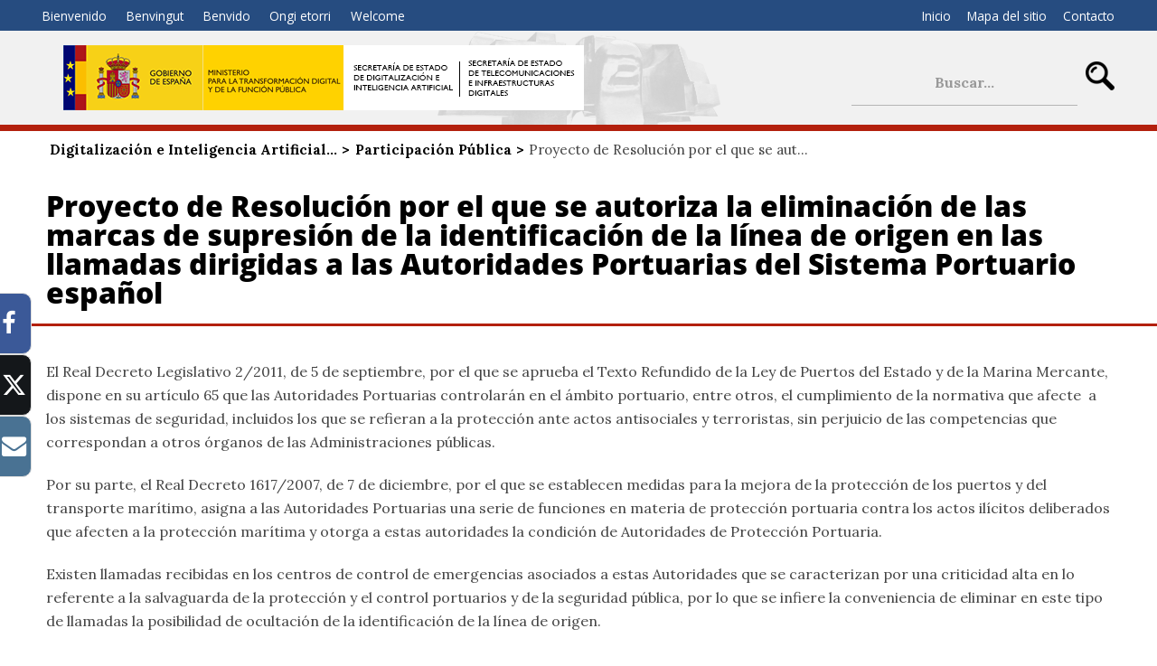

--- FILE ---
content_type: text/html; charset=utf-8
request_url: https://avance.digital.gob.es/es-ES/Participacion/Paginas/Cerradas/SistemaPortuarioEspanol.aspx
body_size: 13222
content:


<!doctype html>

<!--[if lt IE 7]>       <html class="no-js lt-ie9 lt-ie8 lt-ie7" lang="es"> <![endif]--> <!--[if IE 7]>          <html class="no-js lt-ie9 lt-ie8" lang="es"> <![endif]--> <!--[if IE 8]>          <html class="no-js lt-ie9" lang="es"> <![endif]--> <!--[if IE 9]>          <html class="no-js ie9" lang="es"> <![endif]--> <!--[if gt IE 9]><!-->  <html class="no-js" lang="es"> <!--<![endif]-->

<head>
    <meta name='Faro' content='Faro_Portal' ><meta name='ContiSyncro' content='29/11/2020 21:48:17' ><link title="home" href="/es-es/Paginas/index.aspx" rel="home" /><link title="index" href="/es-es/Paginas/mapaweb.aspx" rel="index" /><link title="author" href="http://www.mineco.gob.es/portal/site/mineco/menuitem.b6a9121612a3362cafb0240e026041a0/?vgnextoid=e14bdc05a2758610VgnVCM1000001d04140aRCRD" rel="author" /><link title="search" href="/es-es/Paginas/resultados-busqueda.aspx" rel="search" /><link title="contents" href="/es-es/#menu-principal" rel="contents" /><link title="shortcut icon" href="/_layouts/15/images/Ministerio/favicon.ico" rel="shortcut icon" /><meta name='description' content='' ><meta name='autor' content='Ministerio de Energía, Turismo y Agenda Digital'><meta name='keywords' content='' ><meta http-equiv='Content-Type' content='text/html;charset=utf-8' />

    <!--  Meta específico para Móviles -->
    <meta name="viewport" content="width=device-width, initial-scale=1.0"/>
    
	
    
	<title> S.E. de Digitalización e Inteligencia Artificial y S.E. de Telecomunicaciones e Infraestructuras Digitales - Proyecto de Resolución por el que se autoriza la eliminación de las marcas de supresión de la identificación de la línea de origen en las llamadas dirigidas a las Autoridades Portuarias del Sistema Portuario español </title>

    <!-- Favicon:Start -->
    <link rel="icon" href="/_layouts/15/images/Ministerio/favicon.ico"/>
	<!-- Favicon:End -->
    
    
    <link rel="stylesheet" href="/Style%20Library/normalize.min.css"/>
    <link href='https://fonts.googleapis.com/css?family=Open+Sans:400,600,800' rel='stylesheet'><link href='https://fonts.googleapis.com/css?family=Lora:400,400i,700,700i' rel='stylesheet'><link href='/Style%20Library/estilo-ministerio.css' type='text/css' rel='stylesheet' />        
    <link rel="stylesheet" type="text/css" href="/Style%20Library/mineco.cookies.css"/>
	<link rel="stylesheet" type="text/css" href="/Style%20Library/fonts/FontAwesome/FontAwesome.css"/>	
	
    <!-- JQuery -->
    <script src='https://ajax.googleapis.com/ajax/libs/jquery/1.12.0/jquery.min.js' type='text/javascript' ></script>

	<script type="text/javascript">// <![CDATA[ 

var g_SPOffSwitches={};
// ]]>
</script>
<script type="text/javascript" src="/_layouts/15/16.0.10417.20037/3082/initstrings.js"></script>
<script type="text/javascript" src="/_layouts/15/16.0.10417.20037/init.js"></script>
<script type="text/javascript" src="/_layouts/15/16.0.10417.20037/3082/strings.js"></script>
<script type="text/javascript" src="/_layouts/15/16.0.10417.20037/ie55up.js"></script>
<script type="text/javascript" src="/ScriptResource.axd?d=bjmgaIATU2OUjLmtjWRB7gm-d2BLTPq0O-QNLoHpLudPQKNcJPwLwx3oPVBt6JxGwDhp6qaaPaPfhB9FHzd4w9EIJoa3kZ9GkKXz63E91uuFSmBGWu4zmQAh50jXpq4JxOYYEStBcY2bqMrQ4-Ia5sXymJKIW3xg_34ghhyNJ72gdqvRwEzlrXCqw9D5JMSP0&amp;t=ffffffffc820c398"></script>
<script type="text/javascript" src="/_layouts/15/16.0.10417.20037/blank.js"></script>
<script type="text/javascript" src="/ScriptResource.axd?d=du2Vg429fzmc8JvqYbzEc9uQmJL0QMwyCIndrrVblQkZDduYHvzmpYdJFY-4j6FXXntPnOlpSfXvoLSd_3MD2OH_-E4toZNhT8dEv4udpB35igRDxpnayVaGUMdkUSScL2NWTWtrlDkruwl-iSWHG2Eh6_OC2JU3aOXNEDMRx_yup8Bu7Tl82CH-abQp3JA00&amp;t=ffffffffc820c398"></script>
<script type="text/javascript">RegisterSod("require.js", "\u002f_layouts\u002f15\u002f16.0.10417.20037\u002frequire.js");</script>
<script type="text/javascript">RegisterSod("sp.res.resx", "\u002f_layouts\u002f15\u002f16.0.10417.20037\u002f3082\u002fsp.res.js");</script>
<script type="text/javascript">RegisterSod("sp.runtime.js", "\u002f_layouts\u002f15\u002f16.0.10417.20037\u002fsp.runtime.js");RegisterSodDep("sp.runtime.js", "sp.res.resx");</script>
<script type="text/javascript">RegisterSod("sp.js", "\u002f_layouts\u002f15\u002f16.0.10417.20037\u002fsp.js");RegisterSodDep("sp.js", "sp.runtime.js");RegisterSodDep("sp.js", "sp.ui.dialog.js");RegisterSodDep("sp.js", "sp.res.resx");</script>
<script type="text/javascript">RegisterSod("sp.init.js", "\u002f_layouts\u002f15\u002f16.0.10417.20037\u002fsp.init.js");</script>
<script type="text/javascript">RegisterSod("sp.ui.dialog.js", "\u002f_layouts\u002f15\u002f16.0.10417.20037\u002fsp.ui.dialog.js");RegisterSodDep("sp.ui.dialog.js", "sp.init.js");RegisterSodDep("sp.ui.dialog.js", "sp.res.resx");</script>
<script type="text/javascript">RegisterSod("core.js", "\u002f_layouts\u002f15\u002f16.0.10417.20037\u002fcore.js");</script>
<script type="text/javascript">RegisterSod("menu.js", "\u002f_layouts\u002f15\u002f16.0.10417.20037\u002fmenu.js");</script>
<script type="text/javascript">RegisterSod("mQuery.js", "\u002f_layouts\u002f15\u002f16.0.10417.20037\u002fmquery.js");</script>
<script type="text/javascript">RegisterSod("callout.js", "\u002f_layouts\u002f15\u002f16.0.10417.20037\u002fcallout.js");RegisterSodDep("callout.js", "mQuery.js");RegisterSodDep("callout.js", "core.js");</script>
<script type="text/javascript">RegisterSod("sp.core.js", "\u002f_layouts\u002f15\u002f16.0.10417.20037\u002fsp.core.js");RegisterSodDep("sp.core.js", "sp.init.js");RegisterSodDep("sp.core.js", "core.js");</script>
<script type="text/javascript">RegisterSod("clienttemplates.js", "\u002f_layouts\u002f15\u002f16.0.10417.20037\u002fclienttemplates.js");</script>
<script type="text/javascript">RegisterSod("sharing.js", "\u002f_layouts\u002f15\u002f16.0.10417.20037\u002fsharing.js");RegisterSodDep("sharing.js", "mQuery.js");RegisterSodDep("sharing.js", "clienttemplates.js");RegisterSodDep("sharing.js", "core.js");</script>
<script type="text/javascript">RegisterSod("suitelinks.js", "\u002f_layouts\u002f15\u002f16.0.10417.20037\u002fsuitelinks.js");RegisterSodDep("suitelinks.js", "core.js");</script>

	
	
	
	
	
	<script src='/Style%20Library/js/mineco_cookies.min.js'>//<![CDATA[
	//]]></script>
	<script src='/Style%20Library/js/a11y-dialog.js'>//<![CDATA[
	//]]></script>

	
	

	
	<!-- Google tag (gtag.js) -->
	<script src='/Style%20Library/js/gtagAvDig.js'>//<![CDATA[
	//]]></script>
	
		<script> //<![CDATA[  
            $("a.header-logo-extra").attr("href", "https://www.eu2023.es");
	//]]> </script>	
	
</head>
    
<body class="telecomunicaciones mp-bk">

	<a accesskey="S" href="#contenido" title="Ir directamente a contenido [Alt + s]." class="visuallyhidden">Ir directamente a contenido</a>

    <!-- ===== SP Form  =========================================================================== -->	
	<form method="post" action="./SistemaPortuarioEspanol.aspx" onsubmit="javascript:return WebForm_OnSubmit();" id="aspnetForm">
<div class="aspNetHidden">
<input type="hidden" name="_wpcmWpid" id="_wpcmWpid" value="" />
<input type="hidden" name="wpcmVal" id="wpcmVal" value="" />
<input type="hidden" name="MSOWebPartPage_PostbackSource" id="MSOWebPartPage_PostbackSource" value="" />
<input type="hidden" name="MSOTlPn_SelectedWpId" id="MSOTlPn_SelectedWpId" value="" />
<input type="hidden" name="MSOTlPn_View" id="MSOTlPn_View" value="0" />
<input type="hidden" name="MSOTlPn_ShowSettings" id="MSOTlPn_ShowSettings" value="False" />
<input type="hidden" name="MSOGallery_SelectedLibrary" id="MSOGallery_SelectedLibrary" value="" />
<input type="hidden" name="MSOGallery_FilterString" id="MSOGallery_FilterString" value="" />
<input type="hidden" name="MSOTlPn_Button" id="MSOTlPn_Button" value="none" />
<input type="hidden" name="__EVENTTARGET" id="__EVENTTARGET" value="" />
<input type="hidden" name="__EVENTARGUMENT" id="__EVENTARGUMENT" value="" />
<input type="hidden" name="__REQUESTDIGEST" id="__REQUESTDIGEST" value="noDigest" />
<input type="hidden" name="MSOSPWebPartManager_DisplayModeName" id="MSOSPWebPartManager_DisplayModeName" value="Browse" />
<input type="hidden" name="MSOSPWebPartManager_ExitingDesignMode" id="MSOSPWebPartManager_ExitingDesignMode" value="false" />
<input type="hidden" name="MSOWebPartPage_Shared" id="MSOWebPartPage_Shared" value="" />
<input type="hidden" name="MSOLayout_LayoutChanges" id="MSOLayout_LayoutChanges" value="" />
<input type="hidden" name="MSOLayout_InDesignMode" id="MSOLayout_InDesignMode" value="" />
<input type="hidden" name="MSOSPWebPartManager_OldDisplayModeName" id="MSOSPWebPartManager_OldDisplayModeName" value="Browse" />
<input type="hidden" name="MSOSPWebPartManager_StartWebPartEditingName" id="MSOSPWebPartManager_StartWebPartEditingName" value="false" />
<input type="hidden" name="MSOSPWebPartManager_EndWebPartEditing" id="MSOSPWebPartManager_EndWebPartEditing" value="false" />
<input type="hidden" name="SideBySideToken" id="SideBySideToken" value="16.0.10417.20037" />
<input type="hidden" name="__VIEWSTATE" id="__VIEWSTATE" value="/wEPDwUBMGRkTxOq4UYyfq//kzi/msbkClZ/cSzzbSlJ30uAfZOulok=" />
</div>

<script type="text/javascript">
//<![CDATA[
var theForm = document.forms['aspnetForm'];
if (!theForm) {
    theForm = document.aspnetForm;
}
function __doPostBack(eventTarget, eventArgument) {
    if (!theForm.onsubmit || (theForm.onsubmit() != false)) {
        theForm.__EVENTTARGET.value = eventTarget;
        theForm.__EVENTARGUMENT.value = eventArgument;
        theForm.submit();
    }
}
//]]>
</script>


<script src="/WebResource.axd?d=dl8N1iUfKyDe_DM1_m37y5BXw6Fu5HY5pC0q4HYROqFf5Xe1XeROkVuN5jEtqe-mCxhxoS5MEVV1RGwQufcBYr_MA_T7cvrC41einjyImEA1&amp;t=638563343773552689" type="text/javascript"></script>


<script type="text/javascript">
//<![CDATA[
var MSOWebPartPageFormName = 'aspnetForm';
var g_presenceEnabled = true;
var g_wsaEnabled = false;

var g_correlationId = 'b995eea1-a89e-009a-13cb-26bd53552af0';
var g_wsaQoSEnabled = false;
var g_wsaQoSDataPoints = [];
var g_wsaRUMEnabled = false;
var g_wsaLCID = 3082;
var g_wsaListTemplateId = 850;
var g_wsaSiteTemplateId = 'CMSPUBLISHING#0';
var _spPageContextInfo={"webServerRelativeUrl":"/es-es/Participacion","webAbsoluteUrl":"https://avance.digital.gob.es/es-es/Participacion","viewId":"","listId":"{79229873-e8fb-433b-9a20-50739c4c9c31}","listPermsMask":{"High":16,"Low":196673},"listUrl":"/es-es/Participacion/Paginas","listTitle":"Páginas","listBaseTemplate":850,"viewOnlyExperienceEnabled":false,"blockDownloadsExperienceEnabled":false,"idleSessionSignOutEnabled":false,"cdnPrefix":"","siteAbsoluteUrl":"https://avance.digital.gob.es","siteId":"{1f745321-1fec-41dc-9034-69de214b2243}","showNGSCDialogForSyncOnTS":false,"supportPoundStorePath":true,"supportPercentStorePath":true,"siteSubscriptionId":null,"CustomMarkupInCalculatedFieldDisabled":true,"AllowCustomMarkupInCalculatedField":false,"isSPO":false,"farmLabel":null,"serverRequestPath":"/es-ES/Participacion/Paginas/Cerradas/SistemaPortuarioEspanol.aspx","layoutsUrl":"_layouts/15","webId":"{3e9c5571-54bb-425f-91dd-8c2c2fa199e5}","webTitle":"Participación Pública","webTemplate":"39","webTemplateConfiguration":"CMSPUBLISHING#0","webDescription":"Participación Pública","tenantAppVersion":"1503741036","isAppWeb":false,"webLogoUrl":"_layouts/15/images/siteicon.png","webLanguage":3082,"currentLanguage":3082,"currentUICultureName":"es-ES","currentCultureName":"es-ES","currentCultureLCID":1034,"env":null,"nid":0,"fid":0,"serverTime":"2026-01-19T16:55:24.4729416Z","siteClientTag":"276$$16.0.10417.20037","crossDomainPhotosEnabled":false,"openInClient":false,"Has2019Era":true,"webUIVersion":15,"webPermMasks":{"High":16,"Low":196673},"pageListId":"{79229873-e8fb-433b-9a20-50739c4c9c31}","pageItemId":22,"pagePermsMask":{"High":16,"Low":196673},"pagePersonalizationScope":1,"userEmail":"","userId":0,"userLoginName":null,"userDisplayName":null,"isAnonymousUser":true,"isAnonymousGuestUser":false,"isEmailAuthenticationGuestUser":false,"isExternalGuestUser":false,"systemUserKey":null,"alertsEnabled":true,"siteServerRelativeUrl":"/","allowSilverlightPrompt":"True","themeCacheToken":"/es-es/Participacion::3:16.0.10417.20037","themedCssFolderUrl":null,"themedImageFileNames":null,"modernThemingEnabled":true,"isSiteAdmin":false,"ExpFeatures":[480216468,1884350801,1158731092,62197791,538521105,335811073,4194306,34614301,268500996,-1946025984,28445328,-2147475455,134291456,65536,288,950272,1282,808326148,134217873,0,0,-1073217536,545285252,18350656,-467402752,6291457,-2147483644,1074794496,-1728053184,1845537108,622628,4102,0,0,0,0,0,0,0,0,0,0,0,0,0,0,0],"killSwitches":{},"InternalValidAuthorities":["usuariostelecoedicion.digital.gob.es","usuariosteleco.digital.gob.es","localhost:94","lssiedicion.digital.gob.es","lssi.digital.gob.es","copow19spdig1","ipv6edicion.digital.gob.es","ipv6.digital.gob.es","pruebaswebappedicion.digital.gob.es","pruebaswebapp.digital.gob.es"],"CorrelationId":"b995eea1-a89e-009a-13cb-26bd53552af0","hasManageWebPermissions":false,"isNoScriptEnabled":false,"groupId":null,"groupHasHomepage":true,"groupHasQuickLaunchConversationsLink":false,"departmentId":null,"hubSiteId":null,"hasPendingWebTemplateExtension":false,"isHubSite":false,"isWebWelcomePage":false,"siteClassification":"","hideSyncButtonOnODB":false,"showNGSCDialogForSyncOnODB":false,"sitePagesEnabled":false,"sitePagesFeatureVersion":0,"DesignPackageId":"00000000-0000-0000-0000-000000000000","groupType":null,"groupColor":"#eb0e3e","siteColor":"#eb0e3e","headerEmphasis":0,"navigationInfo":null,"guestsEnabled":false,"MenuData":{"SignInUrl":"/es-es/Participacion/_layouts/15/Authenticate.aspx?Source=%2Fes%2DES%2FParticipacion%2FPaginas%2FCerradas%2FSistemaPortuarioEspanol%2Easpx"},"RecycleBinItemCount":-1,"PublishingFeatureOn":true,"PreviewFeaturesEnabled":false,"disableAppViews":false,"disableFlows":false,"serverRedirectedUrl":null,"formDigestValue":"0xB69D8B6023D8894E431E6695716341809258A48D6BC1139FA98625491D8F4511F5EF75C4743ECBB650A151B467EB7431098366D0A7EB0F4E080CE907A2E0394A,19 Jan 2026 16:55:24 -0000","maximumFileSize":10240,"formDigestTimeoutSeconds":1800,"canUserCreateMicrosoftForm":false,"canUserCreateVisioDrawing":true,"readOnlyState":null,"isTenantDevSite":false,"preferUserTimeZone":false,"userTimeZoneData":null,"userTime24":false,"userFirstDayOfWeek":null,"webTimeZoneData":null,"webTime24":false,"webFirstDayOfWeek":null,"isSelfServiceSiteCreationEnabled":null,"alternateWebAppHost":"","aadTenantId":"","aadUserId":"","aadInstanceUrl":"","msGraphEndpointUrl":"https://","allowInfectedDownload":true};_spPageContextInfo.updateFormDigestPageLoaded=new Date();_spPageContextInfo.clientServerTimeDelta=new Date(_spPageContextInfo.serverTime)-new Date();if(typeof(define)=='function'){define('SPPageContextInfo',[],function(){return _spPageContextInfo;});}Flighting.ExpFeatures = [480216468,1884350801,1158731092,62197791,538521105,335811073,4194306,34614301,268500996,-1946025984,28445328,-2147475455,134291456,65536,288,950272,1282,808326148,134217873,0,0,-1073217536,545285252,18350656,-467402752,6291457,-2147483644,1074794496,-1728053184,1845537108,622628,4102,0,0,0,0,0,0,0,0,0,0,0,0,0,0,0];var L_Menu_BaseUrl="/es-es/Participacion";
var L_Menu_LCID="3082";
var L_Menu_SiteTheme="null";
$(document).ready(function () {Ministerio.buscador.init('Buscar...','dinamico');});//]]>
</script>

<script src="/WebResource.axd?d=[base64]&amp;t=638614871657439340" type="text/javascript"></script>
<script src="/_layouts/15/16.0.10417.20037/blank.js" type="text/javascript"></script>
<script type="text/javascript">
//<![CDATA[
(function(){

        if (typeof(_spBodyOnLoadFunctions) === 'undefined' || _spBodyOnLoadFunctions === null) {
            return;
        }
        _spBodyOnLoadFunctions.push(function() {
            SP.SOD.executeFunc('core.js', 'FollowingDocument', function() { FollowingDocument(); });
        });
    })();(function(){

        if (typeof(_spBodyOnLoadFunctions) === 'undefined' || _spBodyOnLoadFunctions === null) {
            return;
        }
        _spBodyOnLoadFunctions.push(function() {
            SP.SOD.executeFunc('core.js', 'FollowingCallout', function() { FollowingCallout(); });
        });
    })();if (typeof(DeferWebFormInitCallback) == 'function') DeferWebFormInitCallback();function WebForm_OnSubmit() {
UpdateFormDigest('\u002fes-es\u002fParticipacion', 1440000);if (typeof(_spFormOnSubmitWrapper) != 'undefined') {return _spFormOnSubmitWrapper();} else {return true;};
return true;
}
//]]>
</script>

<div class="aspNetHidden">

	<input type="hidden" name="__VIEWSTATEGENERATOR" id="__VIEWSTATEGENERATOR" value="C2B5A99E" />
</div>

    <!-- ===== STARTER: ScriptManager ===================================================== -->
	<script type="text/javascript">
//<![CDATA[
Sys.WebForms.PageRequestManager._initialize('ctl00$ScriptManager', 'aspnetForm', [], [], [], 90, 'ctl00');
//]]>
</script>

    
    

<script type="text/javascript">
//<![CDATA[
var _spFormDigestRefreshInterval = 1440000;var _fV4UI = true;var __wpmExportWarning='This Web Part Page has been personalized. As a result, one or more Web Part properties may contain confidential information. Make sure the properties contain information that is safe for others to read. After exporting this Web Part, view properties in the Web Part description file (.WebPart) by using a text editor such as Microsoft Notepad.';var __wpmCloseProviderWarning='You are about to close this Web Part.  It is currently providing data to other Web Parts, and these connections will be deleted if this Web Part is closed.  To close this Web Part, click OK.  To keep this Web Part, click Cancel.';var __wpmDeleteWarning='You are about to permanently delete this Web Part.  Are you sure you want to do this?  To delete this Web Part, click OK.  To keep this Web Part, click Cancel.';WPSC.Init(document);
var varPartWPQ1 = WPSC.WebPartPage.Parts.Register('WPQ1','89c4b171-86ee-4e4b-8584-a6441f3fb9ef',document.getElementById('WebPartWPQ1'));
WPSC.WebPartPage.WebURL = 'https:\u002f\u002favance.digital.gob.es\u002fes-es\u002fParticipacion';
WPSC.WebPartPage.WebServerRelativeURL = '\u002fes-es\u002fParticipacion';

//]]>
</script>
</form>

	<!-- ===== STARTER: Web Part Manager  ============================================================================================= -->
	

    
		
	<div class="container">
	<!-- Cabecera:Start -->
		<div class="header-container">
			<header role="banner">
                <nav class="menu-idiomas">
                   <h2>
					Idiomas</h2> 
                      <ul>
<li><a hreflang='es' lang='es' title='es-es' href='/es-es/participacion/paginas/cerradas/sistemaportuarioespanol.aspx'>Bienvenido</a></li>
<li><a hreflang='ca' lang='ca' title='ca-es' href='/ca-es/participacion/paginas/cerradas/sistemaportuarioespanol.aspx'>Benvingut</a></li>
<li><a hreflang='gl' lang='gl' title='gl-es' href='/gl-es/participacion/paginas/cerradas/sistemaportuarioespanol.aspx'>Benvido</a></li>
<li><a hreflang='eu' lang='eu' title='eu-es' href='/eu-es/participacion/paginas/cerradas/sistemaportuarioespanol.aspx'>Ongi etorri</a></li>
<li><a hreflang='en' lang='en' title='en-us' href='/en-us/participacion/paginas/cerradas/sistemaportuarioespanol.aspx'>Welcome</a></li>
</ul>
                                        
                </nav>
				<div class="nombre-app">
					<div class="logo">
						<a href="https://digital.gob.es" target="_blank" rel="noopener noreferrer" title="Abre en ventana nueva"><img src="/SiteCollectionImages/images/Ministerio/logo-Gob2.png" alt="Gobierno de España." /><img src="/SiteCollectionImages/images/Ministerio/logo-mtd-s.png" alt="Ministerio para la Transformación Digital y de la Función Pública" /></a><a href="/"><img src="/SiteCollectionImages/images/Ministerio/estado_digital_teleco.gif" alt="S.E. de Digitalización e Inteligencia Artificial y S.E. de Telecomunicaciones e Infraestructuras Digitales" /></a>
					</div>
					<h1 class="tagline">
					    S.E. de Digitalización e Inteligencia Artificial y S.E. de Telecomunicaciones e Infraestructuras Digitales
					</h1>
				</div>
				<div class="opciones">
					<nav>
						<h2>
						Opciones</h2> 
						<ul><li><a href='/es-es/Paginas/index.aspx' accesskey='1' title='Ir al Inicio (Atajo de teclado:1).' class='activo' >Inicio</a></li><li><a href='/es-es/Paginas/mapaweb.aspx' accesskey='3' title='Ir al mapa del sitio (Atajo de teclado:3).' >Mapa del sitio</a></li><li><a href='http://digital.gob.es/contacto' accesskey='5' title='Ir al contacto (Atajo de teclado:5).' >Contacto</a></li></ul>
					</nav>
					
					


<div class="buscador">   
    <div class="menu-bt-lupa"></div>
    <form method='POST' action='/es-es/Paginas/resultados-busqueda.aspx' >
    <div class="fondo-buscar">
        <input type="text" class="menu-texto-buscar" placeholder="Buscar..." title="búsqueda de sitio" aria-label="búsqueda de sitio" accesskey ="4" name="ks" id="ks">
        <input type="submit" class="menu-boton-buscar">
    </div>
    </form>
</div>

				</div>
			</header>
		 </div> 
		<!-- Cabecera:End -->
		<div class="nav-container">	
			<!-- Menú de Navegación:Start -->
			<nav id="menu-principal" role="navigation" aria-label="Menú principal">
				<h2>
				Menú Principal de Navegación</h2>
				<ul class="slimmenu"><li class="activo"><a href="/es-es">Avance Digital</a></li></ul>
			</nav>
            <nav id="mas-enlaces" class="mas-enlaces" role="navigation">
                <h2>
				Otros enlaces</h2>                                   
                <ul><li><a href='https://sedediatid.mineco.gob.es/' >Sede electrónica</a></li><li><a href='http://digital.gob.es/contacto' >Atención al ciudadano</a></li></ul>
            </nav>
			<!-- Menú de Navegación:End -->			
		</div>
            <div class="main-container">
			<!-- Contenido:Start -->
			<main id="contenido" role="main">
				


        

<div class="section-container">    
    <aside class="submenu">
        <!-- Navegación 2º nivel -->
        <nav role="navigation" aria-label="Menú secundario">
            <h2>
                <a href=""></a>
            </h2>
            <div id="menu-vertical">
<ul>
	<li><a href="https://digital.gob.es/comunicacion.html">Notas de prensa
</a></li>
	<li><a href="/es-es/SecretariaDeEstado/Paginas/secretaria_estado.aspx">Secretarías de Estado
</a></li>
	<li><a href="/es-es/Jefaturas/Paginas/Jefaturas-Provinciales.aspx">Jefaturas Provinciales de Inspección de las Telecomunicaciones
</a></li>
	<li><a href="/es-es/Paginas/Programas.aspx">Programas
</a></li>
	<li class="activo"><a href="/es-es/Participacion/Paginas/index.aspx">Participación Pública
</a></li>
	<li><a href="https://portalayudas.mineco.gob.es/Paginas/convocatorias-ayudas.aspx?cg=Secretar%C3%ADa%20de%20Estado%20para%20la%20Sociedad%20de%20la%20Informaci%C3%B3n%20y%20la%20Agenda%20Digital">Ayudas
</a></li>
	<li><a href="/es-es/Servicios/Paginas/Servicios.aspx">Servicios
</a></li>
	<li><a href="/es-es/Paginas/Publicaciones.aspx">Publicaciones
</a></li>
	<li><a href="https://sedediatid.mineco.gob.es/es-ES/procedimientoselectronicos/Paginas/listado-procedimientos.aspx">Procedimientos en la Sede
</a></li>
	<li><a href="/es-es/Legislacion/Paginas/Legislacion.aspx">Legislación
</a></li>
	<li><a href="/es-es/Paginas/estadisticas-informes.aspx">Estadísticas e informes
</a></li>
	<li><a href="/es-es/Paginas/perfil-del-contratante.aspx">Perfil del contratante
</a></li>
	<li><a href="https://digital.gob.es/ministerio/proteccion-datos.html">Protección de datos
</a></li>

</ul>
</div>
        </nav>
    </aside>	
    <div class="col-contenido">
        <nav role='navigation' aria-label='Menú áreas de interés' class='areas-interes'><h2>Áreas de interés</h2><ul><li><a href='https://portal.mineco.gob.es/es-es/ministerio/PlanRecuperacion/Paginas/Recuperacion_Transformacion_Resiliencia.aspx' >Plan de recuperación</a></li><li><a href='/es-es/Paginas/telecomunicaciones.aspx' >Telecomunicaciones</a></li><li><a href='/es-es/infraestructuras-digitales/Paginas/default.aspx' >Infraestructuras Digitales</a></li><li><a href='/es-es/Paginas/Ciberseguridad-y-despliegue-del-5G.aspx' >Ciberseguridad y despliegue del 5G</a></li><li><a href='/es-es/Paginas/Inteligencia-Artificial.aspx' >Inteligencia Artificial</a></li><li><a href='/5G/' >5G</a></li><li><a href='/banda-ancha/' >Banda Ancha</a></li><li><a href='/Brexit/' >Brexit</a></li><li><a href='/equipos-telecomunicacion/' >Equipos de telecomunicación</a></li><li><a href='/Espectro/' >Espectro Radioeléctrico  </a></li><li><a href='/feder/' >Fondos de la Unión Europea: FEDER</a></li><li><a href='/Infraestructuras/' >Infraestructuras comunes de telecomunicaciones en el interior de edificios (ICT)</a></li><li><a href='/inspeccion-telecomunicaciones/' >Inspección de Telecomunicaciones</a></li><li><a href='/mediosaudiovisuales/' >España, Hub Audiovisual de Europa</a></li><li><a href='/programas-avance-digital/' >Programas para el Avance Digital</a></li><li><a href='/ExcelenciaRegulatoria/' >Programa de Excelencia Regulatoria de España, 11ª Edición</a></li><li><a href='/RegistroInstaladores/' >Registro de instaladores</a></li><li><a href='/THD/' >Tecnologías Habilitadoras Digitales</a></li><li><a href='/urbanismo-despliegue-redes/' >Urbanismo y despliegue de redes</a></li><li><a href='/sandbox-IA/' >Sandbox IA</a></li></ul></nav>      
        <div class="breadcrumb">
            <ul><li><a href="/es-es/Paginas/index.aspx">Digitalización e Inteligencia Artificial...</a></li><li><a href="/es-es/Participacion/Paginas/index.aspx">Participación Pública</a></li><li>Proyecto de Resolución por el que se aut...</li></ul>
        </div>
        <h1>
		Proyecto de Resolución por el que se autoriza la eliminación de las marcas de supresión de la identificación de la línea de origen en las llamadas dirigidas a las Autoridades Portuarias del Sistema Portuario español</h1>  
        <div class='compartir'>
<span class='compartir-label'><span>Compartir</span></span>
<ul>
<li>
<a class='social facebook' title='Abre en ventana nueva' href='http://www.facebook.com/sharer.php?u=https://avance.digital.gob.es/es-ES/Participacion/Paginas/Cerradas/SistemaPortuarioEspanol.aspx' target='_blank'><span>Recomendar en Facebook</span></a>
</li>
<li>
<a class='social twitter' title='Abre en ventana nueva' href='http://twitter.com/share?url=https://avance.digital.gob.es/es-ES/Participacion/Paginas/Cerradas/SistemaPortuarioEspanol.aspx' target='_blank'><span>Twittear</span></a>
</li>
<li>
<a href="mailto: ?subject=Enviado desde https://avance.digital.gob.es&body=Creo que este contenido te puede interesar:%0AProyecto de Resolución por el que se autoriza la eliminación de las marcas de supresión de la identificación de la línea de origen en las llamadas dirigidas a las Autoridades Portuarias del Sistema Portuario español%0Ahttps://avance.digital.gob.es/es-es/Participacion/Paginas/Cerradas/SistemaPortuarioEspanol.aspx%0A%0A" class="social correo"><span>Enviar por correo</span></a>
</li>
</ul>
</div>

        <p>El Real Decreto Legislativo 2/2011, de 5 de septiembre, por el que se aprueba el Texto Refundido de la Ley de Puertos del Estado y de la Marina Mercante, dispone en su artículo 65 que las Autoridades Portuarias controlarán en el ámbito portuario, entre otros, el cumplimiento de la normativa que afecte  a los sistemas de seguridad, incluidos los que se refieran a la protección ante actos antisociales y terroristas, sin perjuicio de las competencias que correspondan a otros órganos de las Administraciones públicas. </p><p>Por su parte, el Real Decreto 1617/2007, de 7 de diciembre, por el que se establecen medidas para la mejora de la protección de los puertos y del transporte marítimo, asigna a las Autoridades Portuarias una serie de funciones en materia de protección portuaria contra los actos ilícitos deliberados que afecten a la protección marítima y otorga a estas autoridades la condición de Autoridades de Protección Portuaria. </p><p>Existen llamadas recibidas en los centros de control de emergencias asociados a estas Autoridades que se caracterizan por una criticidad alta en lo referente a la salvaguarda de la protección y el control portuarios y de la seguridad pública, por lo que se infiere la conveniencia de eliminar en este tipo de llamadas la posibilidad de ocultación de la identificación de la línea de origen. </p><p>A petición de las Autoridades Portuarias del Sistema de portuario español, el proyecto propone la aprobación de la aplicación del mecanismo de eliminación de las marcas de supresión de la identificación de la línea llamante para las llamadas dirigidas a sus centros de control de emergencias, al objeto de permitir que el origen de estas llamadas sea siempre conocido, independientemente de que el abonado haya solicitado la supresión de la presentación del número de origen. </p><p><strong>Plazo de remisión: </strong></p><p>El plazo de remisión de alegaciones finalizará transcurridos diez días hábiles contados a partir del siguiente a la publicación en el Boletín Oficial del Estado del Anuncio por el que se comunique el inicio del trámite de audiencia correspondiente. </p><p><strong>Forma de presentación de las solicitudes: </strong></p><p>Los comentarios al Proyecto podrán remitirse a la siguiente dirección postal: </p><p>Secretaría de Estado de Telecomunicaciones y para la Sociedad de la Información, <br />C/ Capitán Haya, 41 - 28070 Madrid. </p><p>Alternativamente podrán remitirse por vía electrónica rellenando el siguiente <a href="https://sedeaplicaciones.minetur.gob.es/enviodocsministerio/enviodocumentos.aspx?Control=389_27791_TELCO_autoridadesportuarias">formulario con certificado electrónico </a>. </p><p>Sólo serán consideradas las respuestas en las que el remitente esté identificado. </p><p>Con carácter general, las respuestas se considerarán no confidenciales y de libre difusión. Las partes de la información que se estimen confidenciales deberán estar señaladas y delimitadas en los comentarios, motivando las razones de dicha calificación. </p><p><a class="file pdf" title="Proyecto de Resolución" href="/es-ES/Participacion/Documents/Resolucion_eliminacion_marcas_supresion_CLI.pdf">Proyecto de Resolución [PDF] [70 KB] </a></p><a class=" file2 pdf" href="http://www.boe.es/boe/dias/2012/11/06/pdfs/BOE-B-2012-37826.pdf">Anuncio de la Secretaría de Estado de Telecomunicaciones y para laSociedad de la Información, por el que se hace público el inicio deltrámite de audiencia a los interesados en la elaboración del proyecto deresolución por la que se autoriza la eliminación de las marcas desupresión de la identificación de la línea de origen en las llamadasdirigidas a las Autoridades Portuarias del Sistema Portuario español.[PDF][159,11KB] </a>

    </div>
</div>
<div style='display:none' id='hidZone'></div>
			</main>
			<!-- Contenido:End -->
		</div>    

		<div class="footer-container">
			<footer role="contentinfo">
				<nav class="navegacion-footer">
                    <h2>
					Navegación del Pie</h2>										
                    <ul><li class="activo"><a href="/es-es">Avance Digital</a></li></ul>
				</nav>
				<nav class="opciones-footer">
					<ul><li><a href='/es-es/Paginas/index.aspx' class='activo' >Inicio</a></li><li><a href='/es-es/Paginas/Accesibilidad.aspx' accesskey='0' title='Ir a la Accesibilidad (Atajo de teclado:0).' >Accesibilidad</a></li><li><a href='http://digital.gob.es/contacto' >Contacto</a></li><li><a href='https://digital.gob.es/nota-legal' accesskey='6' title='Ir al Aviso legal (Atajo de teclado:6).' >Aviso legal</a></li><li><a href='/es-es/Paginas/politica-cookies.aspx' >Política de cookies</a></li></ul>
				</nav>							
				<p class='direccion'>Gobierno de España. S.E. de Digitalización e Inteligencia Artificial y S.E. de Telecomunicaciones e Infraestructuras Digitales - Calle del Mármol 2 - Parque empresarial Río 55, Madrid (28005)<span></span></p>						
				<div class="redes-footer">
					<ul><li class='twitter'><a href='https://twitter.com/SEDIAgob' >La S.E. de Digitalización e Inteligencia Artificial en Twitter</a></li><li class='twitter'><a href='https://twitter.com/setelecogob?lang=es' accesskey='SE Telecomunicaciones e Infraestructuras Digitales' >La S.E. Telecomunicaciones e Infraestructuras Digitales en Twitter</a></li></ul>
				</div>
				<div class="logo">
					<a href='http://ec.europa.eu/regional_policy/es/funding/erdf/' target='_blank' title='Abre en ventana nueva' rel='noopener noreferrer'><img src='/_layouts/15/images/Ministerio/logo-FEDER.png' alt='Fondo Europeo de desarrollo Regional' /></a>
				</div>
			</footer>
		</div>
	</div>

	<!-- JQuery -->    
	<script src="/Style%20Library/js/jquery.slimmenu.portal.js"></script>
	<script src="/Style%20Library/js/main.js"></script>
    <script src="/Style%20Library/js/override-main.js"></script>
    <script src="/Style%20Library/js/modernizr-custom.js"></script>
    <script src="/Style%20Library/js/VerMas.js"></script>
	<script src="/Style%20Library/js/desplegable.js"></script>	

	<!-- ===== STARTER: Hidden Placeholders =========================================================================================== -->	
	
	
	
	
	
	
	
	
	
	
	
	
	
	
	
	
	
	
	
	
	
	
	
	
	
			
	
    
    
	
</body>

</html><!--- Representada mediante el perfil de caché: Internet público (totalmente anónimo) en: 2026-01-19T17:55:25 ---->

--- FILE ---
content_type: text/css
request_url: https://avance.digital.gob.es/Style%20Library/fonts/FontAwesome/FontAwesome.css
body_size: 437
content:
@font-face {
  font-family: 'FontAwesomeBrands';
  font-style: normal;
  font-weight: 400;
  src: url('fa-brands-400.eot');
  src: url('fa-brands-400.eot?#iefix') format('embedded-opentype'), url('fa-brands-400.woff2') format('woff2'), url('fa-brands-400.woff') format('woff'), url('fa-brands-400.ttf') format('truetype'), url('fa-brands-400.svg#fontawesome') format("svg");
}

@font-face {
  font-family: 'FontAwesomeSolid';
  font-style: normal;
  font-weight: 900;
  src: url("fa-solid-900.eot");
  src: url("fa-solid-900.eot?#iefix") format("embedded-opentype"), url("fa-solid-900.woff2") format("woff2"), url("fa-solid-900.woff") format("woff"), url("fa-solid-900.ttf") format("truetype"), url("fa-solid-900.svg#fontawesome") format("svg"); 
}

@font-face {
  font-family: 'FontAwesomeRegular';
  font-style: normal;
  font-weight: 400;
  src: url('fa-regular-400.eot');
  src: url('fa-regular-400.eot?#iefix') format('embedded-opentype'), url('fa-regular-400.woff2') format('woff2'), url('fa-regular-400.woff') format('woff'), url('fa-regular-400.ttf') format('truetype'), url('fa-regular-400.svg#fontawesome') format('svg');
}

--- FILE ---
content_type: application/javascript
request_url: https://avance.digital.gob.es/Style%20Library/js/187.min.js
body_size: 24017
content:
"use strict";(self.webpackChunk=self.webpackChunk||[]).push([[187,493],{195:function(o,e,t){t.d(e,{g:function(){return n}});var n=function(){function o(){}return o.FIELD_TITLE="Title",o.TEXT_ELEMENTS_NOT_FOUND="No hay elementos en esta sección.",o.SELECT_QUERY_BODY=".mp-bk",o.MULTILANGE=!0,o.DEFAULT_CULTURE="es-es",o}();window._Constants=n,Object.freeze(window._Constants)},187:function(__unused_webpack_module,__webpack_exports__,__webpack_require__){__webpack_require__.r(__webpack_exports__),__webpack_require__.d(__webpack_exports__,{CookieAdvise:function(){return CookieAdvise}});var _UtilitiesMode__WEBPACK_IMPORTED_MODULE_0__=__webpack_require__(576),_Constants__WEBPACK_IMPORTED_MODULE_1__=__webpack_require__(195),_Utils__WEBPACK_IMPORTED_MODULE_2__=__webpack_require__(376),__awaiter=function(o,e,t,n){return new(t||(t=Promise))((function(i,c){function a(o){try{r(n.next(o))}catch(o){c(o)}}function s(o){try{r(n.throw(o))}catch(o){c(o)}}function r(o){var e;o.done?i(o.value):(e=o.value,e instanceof t?e:new t((function(o){o(e)}))).then(a,s)}r((n=n.apply(o,e||[])).next())}))},__generator=function(o,e){var t,n,i,c,a={label:0,sent:function(){if(1&i[0])throw i[1];return i[1]},trys:[],ops:[]};return c={next:s(0),throw:s(1),return:s(2)},"function"==typeof Symbol&&(c[Symbol.iterator]=function(){return this}),c;function s(s){return function(r){return function(s){if(t)throw new TypeError("Generator is already executing.");for(;c&&(c=0,s[0]&&(a=0)),a;)try{if(t=1,n&&(i=2&s[0]?n.return:s[0]?n.throw||((i=n.return)&&i.call(n),0):n.next)&&!(i=i.call(n,s[1])).done)return i;switch(n=0,i&&(s=[2&s[0],i.value]),s[0]){case 0:case 1:i=s;break;case 4:return a.label++,{value:s[1],done:!1};case 5:a.label++,n=s[1],s=[0];continue;case 7:s=a.ops.pop(),a.trys.pop();continue;default:if(!((i=(i=a.trys).length>0&&i[i.length-1])||6!==s[0]&&2!==s[0])){a=0;continue}if(3===s[0]&&(!i||s[1]>i[0]&&s[1]<i[3])){a.label=s[1];break}if(6===s[0]&&a.label<i[1]){a.label=i[1],i=s;break}if(i&&a.label<i[2]){a.label=i[2],a.ops.push(s);break}i[2]&&a.ops.pop(),a.trys.pop();continue}s=e.call(o,a)}catch(o){s=[6,o],n=0}finally{t=i=0}if(5&s[0])throw s[1];return{value:s[0]?s[1]:void 0,done:!0}}([s,r])}}},CookieAdvise=function(){function CookieAdvise(){var o=this;this.initCookieAdvise().then((function(){o.initEvents(),null==o.cookieAdvise&&document.querySelector(".cookieMsg").classList.remove("hide"),o.renderCookiesButtons(),window.showCookiesConfigDialog=o.showDialog.bind(o)})).catch((function(o){return console.log(o)}))}return CookieAdvise.prototype.initCookieAdvise=function(){return __awaiter(this,void 0,void 0,(function(){return __generator(this,(function(o){switch(o.label){case 0:return[4,this.fetchConfig()];case 1:return o.sent(),this.validateConfig(),this.renderCookiesDialog(),null==this.cookieAdvise?this.renderCookiesBanner():this.triggerCookies(this.cookieAdvise.split(",")),[2]}}))}))},CookieAdvise.prototype.fetchConfig=function(){return __awaiter(this,void 0,void 0,(function(){var o,e,t,n,i,c,a,s,r,l,d,u,_,f,g;return __generator(this,(function(p){switch(p.label){case 0:return p.trys.push([0,2,,3]),[4,Promise.all([_UtilitiesMode__WEBPACK_IMPORTED_MODULE_0__.p.getConfigCookieItem("bannerTitle"),_UtilitiesMode__WEBPACK_IMPORTED_MODULE_0__.p.getConfigCookieItem("bannerDescription"),_UtilitiesMode__WEBPACK_IMPORTED_MODULE_0__.p.getConfigCookieItem("policyLinkTitle"),_UtilitiesMode__WEBPACK_IMPORTED_MODULE_0__.p.getConfigCookieItem("policyLinkUrl"),_UtilitiesMode__WEBPACK_IMPORTED_MODULE_0__.p.getConfigCookieItem("acceptButton"),_UtilitiesMode__WEBPACK_IMPORTED_MODULE_0__.p.getConfigCookieItem("rejectButton"),_UtilitiesMode__WEBPACK_IMPORTED_MODULE_0__.p.getConfigCookieItem("configButton"),_UtilitiesMode__WEBPACK_IMPORTED_MODULE_0__.p.getConfigCookieItem("acceptSelectionButton"),_UtilitiesMode__WEBPACK_IMPORTED_MODULE_0__.p.getConfigCookieItem("dialogTitle"),_UtilitiesMode__WEBPACK_IMPORTED_MODULE_0__.p.getConfigCookieItem("dialogDescription"),_UtilitiesMode__WEBPACK_IMPORTED_MODULE_0__.p.getConfigCookieItem("tecnicalValues"),_UtilitiesMode__WEBPACK_IMPORTED_MODULE_0__.p.getConfigCookieItem("analyticsValues"),_UtilitiesMode__WEBPACK_IMPORTED_MODULE_0__.p.getConfigButtonCookies("")])];case 1:return o=p.sent(),e=o[0],t=o[1],n=o[2],i=o[3],c=o[4],a=o[5],s=o[6],r=o[7],l=o[8],d=o[9],u=o[10],_=o[11],f=o[12],this.cookiesConfig={bannerTitle:e,bannerDescription:t,policyLinkTitle:n,policyLinkUrl:i,acceptButton:c,rejectButton:a,configButton:s,acceptSelectionButton:r,dialogTitle:l,dialogDescription:d,tecnicalValues:u,analyticsValues:_,configCookiesButtons:f},Object.freeze(this.cookiesConfig),[3,3];case 2:return g=p.sent(),this.error=g,[3,3];case 3:return[2]}}))}))},CookieAdvise.prototype.validateConfig=function(){var o,e,t=[];try{if(!_Utils__WEBPACK_IMPORTED_MODULE_2__.isJSON(this.cookiesConfig.tecnicalValues))throw new Error("JSON no válido. Revise el objeto de cookies técnicas");if(!_Utils__WEBPACK_IMPORTED_MODULE_2__.isJSON(this.cookiesConfig.analyticsValues))throw new Error("JSON no válido. Revise el objeto de cookies analíticas");var n=JSON.parse(this.cookiesConfig.tecnicalValues),i=JSON.parse(this.cookiesConfig.analyticsValues);if(n.values.forEach((function(o){t.push("".concat(n.id,"-").concat(o.id))})),i.values.forEach((function(o){t.push("".concat(i.id,"-").concat(o.id))})),void 0!==(o=this.getCookie("cookieAdvise"))){for(var c=o.split(","),a=!0,s=0;s<c.length&&a;s++)t.includes(c[s])||(a=!1,this.deleteAllCookies());this.cookieAdvise=a?o:void 0,e=a}else this.cookieAdvise=void 0,e=!0}catch(o){this.error=o}finally{return e}},CookieAdvise.prototype.renderCookiesBanner=function(){var o;try{if(this.error)throw new Error(this.error);var e=[this.cookiesConfig.bannerTitle,this.cookiesConfig.bannerDescription,this.cookiesConfig.policyLinkTitle,this.cookiesConfig.policyLinkUrl,this.cookiesConfig.acceptButton,this.cookiesConfig.rejectButton,this.cookiesConfig.configButton],t=e[1],n=e[2],i=e[3],c=e[4],a=e[5],s=e[6];o='\n            <div class="cookieMsg hide"> \n                <p class="bold cookieMsgTitulo">'.concat(e[0],"</p>\n                <p>").concat(t,' \n                <a href="').concat(i,'" class="cookieMsgLink" title="').concat(i,', abre en pestaña nueva" target="_blank">').concat(n,'</a>.</p>\n                <div class="accionesCookies row">\n                    <button type="button" data-cookies-action="config" class="button condensed outline mr-auto my-1">').concat(s,'</button>\n                    <button type="button" data-cookies-action="reject" class="button condensed outline mx-2 my-1">').concat(a,'</button>\n                    <button type="button" data-cookies-action="acceptAll" class="button condensed outline my-1">').concat(c,"</button>\n                </div>\n            </div>")}catch(e){o='\n            <div class="cookieMsg row error hide">\n                <button type="button" class="button" onClick="document.querySelector(\'.cookieMsg\').classList.add(\'hide\')">\n                    <span class="i-close-mark"></span>\n                </button>\n                <div class="column col-12">\n                <p class="bold cookieMsgTitulo">\n                    <span class="i-face-frown" aria-hidden="true"></span>\n                </p>\n                <p>Hubo un error al procesar el componente. Por favor, intentélo de nuevo más tarde.</p>\n                <p>Detalles: '.concat(e,"</p>\n                </div>\n            </div>\n           "),console.log(e)}finally{document.querySelector("".concat(_Constants__WEBPACK_IMPORTED_MODULE_1__.g.SELECT_QUERY_BODY)).insertAdjacentHTML("afterbegin",o)}},CookieAdvise.prototype.renderCookiesDialog=function(){var o;try{if(this.error)throw new Error(this.error);var e=[this.cookiesConfig.policyLinkTitle,this.cookiesConfig.policyLinkUrl,this.cookiesConfig.rejectButton,this.cookiesConfig.acceptSelectionButton,this.cookiesConfig.dialogTitle,this.cookiesConfig.dialogDescription,JSON.parse(this.cookiesConfig.tecnicalValues),JSON.parse(this.cookiesConfig.analyticsValues)],t=e[0],n=e[1],i=e[2],c=e[3],a=e[4],s=e[5],r=e[6],l=e[7];this.analyticsID=l.id,o='\n                <div id="cookieModal" aria-labelledby="cookieModalTitle" aria-hidden="true" class="dialog-container">\n                    <div data-a11y-dialog-hide class="dialog-overlay"></div>\n                    <div role="document" class="row dialog-content-container">\n                        <div class="ml-auto col-12 dialog-header">\n                            <button type="button" class="button" data-a11y-dialog-hide aria-label="Close dialog">\n                            <span class="i-close-mark"></span>\n                            </button>\n                        </div>\n                        <div class="dialog-content col-12">\n                            <div class="row py-3 px-4">\n                                <div class="modal-header col-12 column">\n                                    <h1 id="cookieModalTitle">'.concat(a,"</h1>\n                                    <p>").concat(s," <a href='").concat(n,"' title=\"").concat(t,", abre en pestaña nueva\" target='_blank'>").concat(t,'</a></p>\n                                </div>\n                                <div class="modal-body col-12">\n                                    <section id="tecnical" class="tecnical-container" data-category="').concat(r.id,'">\n                                        <h2>').concat(r.title,'</h2>\n                                        <div class="categories row">\n                                        ').concat(r.values.map((function(o){return'<div class="category col-12">\n                                                    <div class="row align-center category-header">\n                                                        <h3 class="col-10">'.concat(o.title,'</h3>\n                                                        <div class="col-2 column">\n                                                            <input id="').concat(r.id,"-").concat(o.id,'" type="checkbox" class="toggle visually-hidden" disabled checked>\n                                                            <label for="').concat(r.id,"-").concat(o.id,'" class="switch ml-auto mr-2">\n                                                            <span class="visually-hidden">\n                                                            ').concat(o.title,'\n                                                            </span>\n                                                            </label>\n                                                        </div>\n                                                    </div>\n                                                    <div class="row category-body">\n                                                        <p class="col-10 my-2">').concat(o.value,"</p>\n                                                    </div>\n                                                </div>\n                                                ")})).join(""),'\n                                        </div>\n                                    </section>\n                                    <section id="analytics" class="analytics-container" data-category=').concat(l.id,">\n                                        <h2>").concat(l.title,'</h2>\n                                        <div class="categories row">\n                                        ').concat(l.values.map((function(o){return'<div class="col-12 category">\n                                                        <div class="row align-center category-header">\n                                                            <h3 class="col-10">'.concat(o.title,'</h3>\n                                                            <div class="col-2 column">\n                                                                <input id="').concat(l.id,"-").concat(o.id,'" type="checkbox" class="toggle visually-hidden">\n                                                                <label for="').concat(l.id,"-").concat(o.id,'" class="switch ml-auto mr-2"><span class="visually-hidden">\n                                                                ').concat(o.title,'\n                                                                </span></label>\n                                                            </div>\n                                                        </div>\n                                                        <div class="row category-body">\n                                                            <p class="col-10 my-2">').concat(o.value,"</p>\n                                                        </div>\n                                                    </div>\n                                                    ")})).join(""),'\n                                        </div>\n                                    </section>\n                                </div>\n                                <div class="modal-footer row justify-center mt-4">\n                                    <button type="button" class="button condensed mx-3 my-1" data-cookies-action="confirm-selection">\n                                        ').concat(c,'\n                                    </button>\n                                    <button type="button" class="button condensed mx-3 my-1" data-cookies-action="reject">\n                                        ').concat(i,"\n                                    </button>      \n                                </div>\n                            </div>\n                        </div>\n                    </div>\n                </div>\n            ")}catch(e){o='\n            <div id="cookieModal" aria-labelledby="cookieModalTitle" aria-hidden="true" class="dialog-container error">\n                <div data-a11y-dialog-hide class="dialog-overlay"></div>\n                <div role="document" class="row dialog-content-container">\n                    <div class="ml-auto col-1 dialog-header">\n                        <button type="button" class="button" data-a11y-dialog-hide aria-label="Close dialog">\n                        <span class="i-close-mark"></span>\n                        </button>\n                    </div>\n                    <div class="dialog-content col-12">\n                        <div class="row p-3 justify-center">\n                            <div class="modal-header column">\n                            <span class="i-face-frown" aria-hidden="true"></span>\n                            </div>\n                            <div class="modal-body col-12"">\n                            <p>Hubo un error al procesar el componente. Por favor, inténtelo de nuevo más tarde.</p>\n                            <p>Detalles: '.concat(e,"</p>\n                            </div>        \n                        </div>\n                    </div>\n                </div>\n            </div>\n            "),console.log(e)}finally{document.querySelector("".concat(_Constants__WEBPACK_IMPORTED_MODULE_1__.g.SELECT_QUERY_BODY)).insertAdjacentHTML("afterbegin",o)}},CookieAdvise.prototype.renderCookiesButtons=function(){var o,e=[this.cookiesConfig.configCookiesButtons.MinecoColUrlSP,this.cookiesConfig.configCookiesButtons.MinecoColTitleUrlSP,this.cookiesConfig.configCookiesButtons.MinecoColIconSP,this.cookiesConfig.configCookiesButtons.MinecoColTextUrlSP,this.cookiesConfig.configCookiesButtons.MinecoColPositionHTMLSP],t=e[1],n=e[2],i=e[3],c=e[4];o='<div class="botones-footer" aria-label="Botones del pie">\n        <ul class="row justify-center">\n            <li>\n                <button id="'.concat(e[0],'" type="button" class="button outline inverted" title="').concat(t,'">\n                    <span class="i-').concat(n,' mr-1" aria-hidden="true"></span>\n                    ').concat(i,"\n                </button>\n            </li>\n        </ul>\n        </div>"),document.querySelector("".concat(c)).insertAdjacentHTML("beforeend",o),document.getElementById("CookiesConfig").addEventListener("click",(function(){window.showCookiesConfigDialog()}))},CookieAdvise.prototype.gtag=function(){__webpack_require__.g.dataLayer||__webpack_require__.g.dataLayer.push(arguments)},CookieAdvise.prototype.pintar_analytics=function(){return __awaiter(this,void 0,void 0,(function(){var _a,gtagval;return __generator(this,(function(_b){switch(_b.label){case 0:return _a=this,[4,_UtilitiesMode__WEBPACK_IMPORTED_MODULE_0__.p.getConfigItem("analyticsID")];case 1:return _a.gAnalyticsID=_b.sent(),gtagval="function gtag(){dataLayer.push(arguments)} gtag('js', new Date()); gtag('config', '".concat(this.gAnalyticsID,"');"),eval(gtagval),[2]}}))}))},CookieAdvise.prototype.initEvents=function(){var o=this;document.querySelectorAll("button[data-cookies-action='acceptAll']").forEach((function(e){e.addEventListener("click",(function(){o.triggerCookies(o.getCookieGroups("all"))})),e.addEventListener("keypress",(function(e){13===(e.which||e.keyCode)&&o.triggerCookies(o.getCookieGroups("all"))}))})),document.querySelectorAll("button[data-cookies-action='reject']").forEach((function(e){e.addEventListener("click",(function(){o.triggerCookies(o.getCookieGroups("tecnical"))})),e.addEventListener("keypress",(function(e){13===(e.which||e.keyCode)&&o.triggerCookies(o.getCookieGroups("tecnical"))}))})),document.querySelectorAll("button[data-cookies-action='config']").forEach((function(e){e.addEventListener("click",(function(){o.showDialog()})),e.addEventListener("keypress",(function(e){13===(e.which||e.keyCode)&&o.showDialog()}))})),document.querySelectorAll("button[data-cookies-action='confirm-selection']").forEach((function(e){e.addEventListener("click",(function(){o.triggerCookies(o.getCookieGroups("selected"))})),e.addEventListener("keypress",(function(e){13===(e.which||e.keyCode)&&o.triggerCookies(o.getCookieGroups("selected"))}))})),document.querySelectorAll("input[type='checkbox'].toggle").forEach((function(o){o.addEventListener("keypress",(function(e){13===(e.which||e.keyCode)&&o.click()}))}))},CookieAdvise.prototype.setConfig=function(){var o=this.cookieAdvise;void 0!==o&&o.split(",").forEach((function(o){document.getElementById(o).checked=!0}))},CookieAdvise.prototype.showDialog=function(){if(this.validateConfig()){this.setConfig();var o=document.getElementById("cookieModal");new A11yDialog(o).show()}else location.reload()},CookieAdvise.prototype.closeDialog=function(){var o=document.getElementById("cookieModal");new A11yDialog(o).hide(),o.querySelectorAll("input[type=checkbox]").forEach((function(o){return o.checked=!1}))},CookieAdvise.prototype.getCookieGroups=function(o){var e=[];switch(o){case"all":document.querySelectorAll("#cookieModal .category input").forEach((function(o){e.push(o.id)}));break;case"selected":document.querySelectorAll("#cookieModal .category input:checked").forEach((function(o){e.push(o.id)}));break;case"tecnical":document.querySelectorAll("#cookieModal .category input[id^='1']").forEach((function(o){e.push(o.id)}))}return e},CookieAdvise.prototype.triggerCookies=function(o){var e=this,t=this.cookieAdvise?this.cookieAdvise.split(","):[];if(o.forEach((function(o){o==="".concat(e.analyticsID,"-1")&&e.pintar_analytics()})),void 0!==t&&t!==o){var n=t.filter((function(e){return!o.includes(e)}));n.length>0&&this.removeCookies(n)}this.setCookie("cookieAdvise",o.join(),728),this.closeDialog(),document.querySelector(".cookieMsg")&&document.querySelector(".cookieMsg").classList.add("hide")},CookieAdvise.prototype.removeCookies=function(o){return __awaiter(this,void 0,void 0,(function(){var e,t=this;return __generator(this,(function(n){return e=this.cookiesConfig.analyticsValues,e=JSON.parse(e),o.forEach((function(o){var n=o.split("-")[0],i=o.split("-")[1];n==="".concat(t.analyticsID)&&e.values.find((function(o){return o.id==i})).cookies.forEach((function(o){t.deleteCookie(o),t.deleteCookie("".concat(o,"_").concat(t.gAnalyticsID.split("-")[1]))}))})),window["ga-disable-".concat(this.gAnalyticsID)]=!0,[2]}))}))},CookieAdvise.prototype.setCookie=function(o,e,t){var n="";if(t){var i=new Date;i.setTime(i.getTime()+24*t*60*60*1e3),n="; expires="+i.toUTCString()}document.cookie=o+"="+(e||"")+n+"; path=/;secure;SameSite=Lax"},CookieAdvise.prototype.getCookie=function(o){for(var e=document.cookie.split("; "),t=0,n=!0,i=void 0;n&&t<e.length;)0==e[t].indexOf(o)&&(n=!1,i=e[t].split("=")[1]||""),t++;return i},CookieAdvise.prototype.deleteCookie=function(o){document.cookie=o+"=; Path=/; domain=".concat(this.getOnlyDomain(window.location.host),";Expires=Thu, 01 Jan 1970 00:00:01 GMT;"),document.cookie=o+"=; Path=/;Expires=Thu, 01 Jan 1970 00:00:01 GMT;"},CookieAdvise.prototype.deleteAllCookies=function(){var o=this;document.cookie.split(";").forEach((function(e){document.cookie=e.split("=")[0]+"=; Path=/; domain=".concat(o.getOnlyDomain(window.location.host),";Expires=Thu, 01 Jan 1970 00:00:01 GMT;")})),document.cookie.split(";").forEach((function(o){document.cookie=o.split("=")[0]+"=; Path=/;Expires=Thu, 01 Jan 1970 00:00:01 GMT;"})),window["ga-disable-".concat(this.gAnalyticsID)]=!0},CookieAdvise.prototype.getOnlyDomain=function(o){var e=o.replace(/^www\./,"").split(".");return e.slice(1,e.length).join(".")},CookieAdvise}()},576:function(o,e,t){t.d(e,{p:function(){return c}});var n=t(376),i=t(195),c=function(){function o(){}return o.getConfigItem=function(o){return new Promise((function(e,t){fetch("".concat(_spPageContextInfo.siteAbsoluteUrl,"/_api/web/getList('/Lists/ConfigGlobalCookies')/items?$filter=CookiesColKeySP eq '").concat(o,"'&$select=CookiesColKeySP,CookiesColValueSP"),{method:"GET",cache:"no-cache",headers:{accept:"application/json;odata=verbose"}}).then((function(n){n.json().then((function(n){void 0!==n.d.results[0]?e(n.d.results[0].CookiesColValueSP):t(new Error("El parametro ".concat(o," no es válido o no se encuentra en la lista de configuración")))})).catch((function(o){t(o)}))}))}))},o.getConfigCookieItem=function(o){return new Promise((function(e,t){var c="";i.g.MULTILANGE&&(c="".concat(n.getLanguageHome(i.g.DEFAULT_CULTURE))),fetch("".concat(_spPageContextInfo.siteAbsoluteUrl).concat(c.length>0?"/".concat(c):c,"/_api/web/getList('").concat(c,"/Lists/CookiesConfig')/items?$filter=CookiesColKeySP eq '").concat(o,"'&$select=Title,CookiesColKeySP,CookiesColLongValueSP"),{method:"GET",cache:"no-cache",headers:{accept:"application/json;odata=verbose"}}).then((function(n){n.json().then((function(n){void 0!==n.d.results[0]?e(n.d.results[0].CookiesColLongValueSP):t(new Error("El parametro ".concat(o," no es válido o no se encuentra en la lista de configuración")))})).catch((function(o){t(o)}))}))}))},o.getConfigButtonCookies=function(o){return new Promise((function(e,t){var c="";i.g.MULTILANGE&&(c="".concat(n.getLanguageHome(i.g.DEFAULT_CULTURE))),fetch("".concat(_spPageContextInfo.siteAbsoluteUrl).concat(c.length>0?"/".concat(c):c,"/_api/web/getList('").concat(c,"/Lists/MinecoCookiesFooterButtons')/items?&$select=Title, MinecoColUrlSP, MinecoColTitleUrlSP, MinecoColTextUrlSP, MinecoColIconSP, MinecoColNewWindowSP, MinecoColOrderSP, MinecoColVisibleSP,MinecoColPositionHTMLSP"),{method:"GET",cache:"no-cache",headers:{accept:"application/json;odata=verbose"}}).then((function(n){n.json().then((function(n){void 0!==n.d.results[0]?e(n.d.results[0]):t(new Error("El parametro ".concat(o," no es válido o no se encuentra en la lista de configuración")))})).catch((function(o){t(o)}))}))}))},o}()},376:function(o,e,t){t.d(e,{getLanguageHome:function(){return n},isJSON:function(){return i}});var n=function(o){var e;switch("undefined"!=typeof _spPageContextInfo&&(e=_spPageContextInfo.serverRequestPath.split("/")).length>0&&"Paginas"!=e[1]&&(o=e[1]),o){case"es-es":case"eu-es":case"en-us":case"ca-es":case"gl-es":break;default:o=""}return o},i=function(o){"string"!=typeof o&&(o=JSON.stringify(o));try{return JSON.parse(o),!0}catch(o){return console.log("Los datos enviados no son un JSON válido: "+o.message+" - "+o.stack),!1}}}}]);